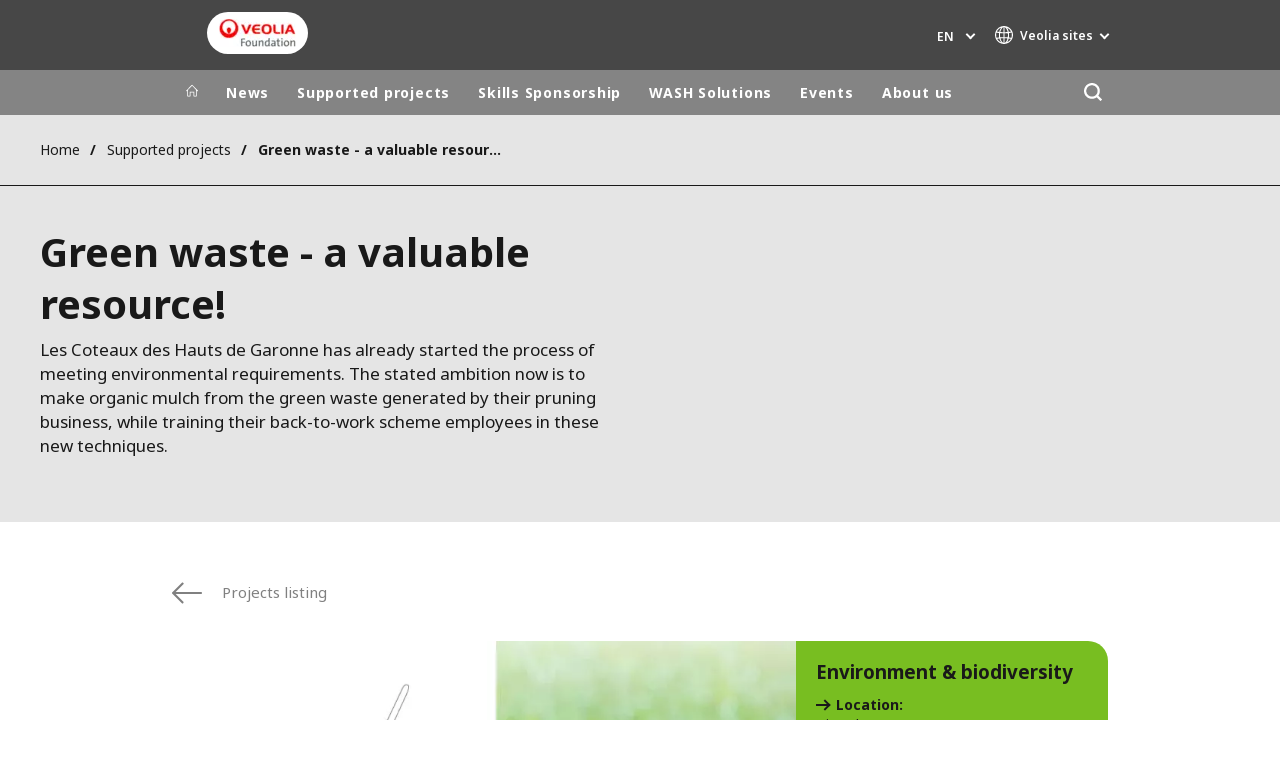

--- FILE ---
content_type: text/html; charset=UTF-8
request_url: https://www.fondation.veolia.com/en/green-waste-valuable-resource
body_size: 11593
content:
<!DOCTYPE html>
<html lang="en" dir="ltr" prefix="content: http://purl.org/rss/1.0/modules/content/  dc: http://purl.org/dc/terms/  foaf: http://xmlns.com/foaf/0.1/  og: http://ogp.me/ns#  rdfs: http://www.w3.org/2000/01/rdf-schema#  schema: http://schema.org/  sioc: http://rdfs.org/sioc/ns#  sioct: http://rdfs.org/sioc/types#  skos: http://www.w3.org/2004/02/skos/core#  xsd: http://www.w3.org/2001/XMLSchema# ">
  <head>
    <meta charset="utf-8" />
<noscript><style>form.antibot * :not(.antibot-message) { display: none !important; }</style>
</noscript><link rel="canonical" href="https://www.fondation.veolia.com/en/green-waste-valuable-resource" />
<link rel="shortlink" href="https://www.fondation.veolia.com/en/node/8876" />
<link rel="image_src" href="/sites/g/files/dvc3696/files/image/2018/10/Les-Coteaux-des-Hauts-de-Garonne_0.jpg" />
<meta property="og:site_name" content="Fondation Veolia" />
<meta property="og:type" content="website" />
<meta property="og:url" content="https://www.fondation.veolia.com/en/green-waste-valuable-resource" />
<meta property="og:title" content="Green waste - a valuable resource!" />
<meta property="og:image" content="https://www.fondation.veolia.com/sites/g/files/dvc3696/files/image/2018/10/Les-Coteaux-des-Hauts-de-Garonne_0.jpg" />
<meta name="twitter:card" content="summary" />
<meta name="twitter:description" content="A back-to-work social enterprise makes good use of green waste." />
<meta name="twitter:title" content="Green waste - a valuable resource!" />
<meta name="twitter:image" content="https://www.fondation.veolia.com/sites/g/files/dvc3696/files/image/2018/10/Les-Coteaux-des-Hauts-de-Garonne_0.jpg" />
<meta name="MobileOptimized" content="width" />
<meta name="HandheldFriendly" content="true" />
<meta name="viewport" content="width=device-width, initial-scale=1.0" />
<script type="text/javascript">(function(){function i(e){if(!window.frames[e]){if(document.body&&document.body.firstChild){var t=document.body;var n=document.createElement("iframe");n.style.display="none";n.name=e;n.title=e;t.insertBefore(n,t.firstChild)}else{setTimeout(function(){i(e)},5)}}}function e(n,o,r,f,s){function e(e,t,n,i){if(typeof n!=="function"){return}if(!window[o]){window[o]=[]}var a=false;if(s){a=s(e,i,n)}if(!a){window[o].push({command:e,version:t,callback:n,parameter:i})}}e.stub=true;e.stubVersion=2;function t(i){if(!window[n]||window[n].stub!==true){return}if(!i.data){return}var a=typeof i.data==="string";var e;try{e=a?JSON.parse(i.data):i.data}catch(t){return}if(e[r]){var o=e[r];window[n](o.command,o.version,function(e,t){var n={};n[f]={returnValue:e,success:t,callId:o.callId};if(i.source){i.source.postMessage(a?JSON.stringify(n):n,"*")}},o.parameter)}}if(typeof window[n]!=="function"){window[n]=e;if(window.addEventListener){window.addEventListener("message",t,false)}else{window.attachEvent("onmessage",t)}}}e("__tcfapi","__tcfapiBuffer","__tcfapiCall","__tcfapiReturn");i("__tcfapiLocator")})();</script><script type="text/javascript">(function(){(function(e,i,o){var n=document.createElement("link");n.rel="preconnect";n.as="script";var t=document.createElement("link");t.rel="dns-prefetch";t.as="script";var r=document.createElement("script");r.id="spcloader";r.type="text/javascript";r["async"]=true;r.charset="utf-8";window.didomiConfig=window.didomiConfig||{};window.didomiConfig.sdkPath=window.didomiConfig.sdkPath||o||"https://sdk.privacy-center.org/";const d=window.didomiConfig.sdkPath;var a=d+e+"/loader.js?target_type=notice&target="+i;if(window.didomiConfig&&window.didomiConfig.user){var c=window.didomiConfig.user;var s=c.country;var f=c.region;if(s){a=a+"&country="+s;if(f){a=a+"&region="+f}}}n.href=d;t.href=d;r.src=a;var m=document.getElementsByTagName("script")[0];m.parentNode.insertBefore(n,m);m.parentNode.insertBefore(t,m);m.parentNode.insertBefore(r,m)})("bde57b83-6753-44cf-b2df-b2b9d12c32f3","tNtBheDj")})();</script>
<script type="text/javascript">window.didomiConfig = {cookies: { didomiTokenCookieName: 'didomi_token_3696', iabCookieName: 'euconsent-v2_3696'}};</script>

<meta http-equiv="x-dns-prefetch-control" content="on" />
<script type="application/ld+json">{
    "@context": "https://schema.org",
    "@graph": [
        {
            "datePublished": "2018-10-17T15:56:20+0100",
            "dateModified": "2018-10-17T15:58:03+0100"
        }
    ]
}</script>
<link rel="alternate" type="application/rss+xml" title="Subscribe to Press releases" href="https://www.fondation.veolia.com/en/rss-press-releases" />
<link rel="alternate" type="application/rss+xml" title="Subscribe to Publications" href="https://www.fondation.veolia.com/en/rss-publications" />
<link rel="alternate" type="application/rss+xml" title="Subscribe to Site updates" href="https://www.fondation.veolia.com/en/rss-site-updates" />
<link rel="stylesheet" href="https://fonts.googleapis.com/css2?family=Noto+Sans:ital,wght@0,100..900;1,100..900&amp;display=swap" />
<link rel="alternate" hreflang="en" href="https://www.fondation.veolia.com/en/green-waste-valuable-resource" />
<link rel="alternate" hreflang="fr" href="https://www.fondation.veolia.com/fr/le-dechet-vert-une-ressource" />
<link rel="dns-prefetch" href="https://sdk.privacy-center.org" />
<link rel="dns-prefetch" href="https://www.googletagmanager.com" />
<link rel="dns-prefetch" href="https://fonts.googleapis.com" />
<link rel="dns-prefetch" href="https://fonts.gstatic.com" />
<link rel="preconnect" href="https://fonts.googleapis.com" />
<link rel="preconnect" href="https://fonts.gstatic.com" />
<link rel="alternate" hreflang="x-default" href="https://www.fondation.veolia.com/en" />
<link rel="shortcut icon" href="/favicon.ico" type="image/vnd.microsoft.icon" />
<script>window.veo_theme_path = "/themes/custom/veo_site/build";</script>

    <title>Green waste - a valuable resource! | Fondation Veolia </title>
    <link rel="stylesheet" media="all" href="/sites/g/files/dvc3696/files/css/css_kA8n02Unpn0i-T8E1HNj7Z5k_t94RyUOrOw6Uplkx5M.css?delta=0&amp;language=en&amp;theme=veo_foundation&amp;include=eJxljuEOwiAMhF8IIfGFSLEnNMIglE19ezenWYy_Lvdd71I8Rpbp5rjPjbLFbk2jTrFTS_pNDmLnqc0hiyaw0XoRyr6AhfxWVfeP7EgoMPrUgeICKcyC6lUGHEMlTn45HyiBGP0HSaGIE6nwu5rX5ZZpXGsvnoVrEbeLX9aTau4IW-Y-atdXco0vOttckg" />
<link rel="stylesheet" media="all" href="/sites/g/files/dvc3696/files/css/css_Qd_h3N5TyfRpTyZvqxf4nMsSxK1rdluZZ86Vxe4Z0lo.css?delta=1&amp;language=en&amp;theme=veo_foundation&amp;include=eJxljuEOwiAMhF8IIfGFSLEnNMIglE19ezenWYy_Lvdd71I8Rpbp5rjPjbLFbk2jTrFTS_pNDmLnqc0hiyaw0XoRyr6AhfxWVfeP7EgoMPrUgeICKcyC6lUGHEMlTn45HyiBGP0HSaGIE6nwu5rX5ZZpXGsvnoVrEbeLX9aTau4IW-Y-atdXco0vOttckg" />
<link rel="stylesheet" media="all" href="/themes/custom/veo_site/build/assets/styles/design_v2.css?t9mbln" />
<link rel="stylesheet" media="all" href="/themes/custom/veo_site/build/assets/styles/v2.css?t9mbln" />
<link rel="stylesheet" media="all" href="/sites/g/files/dvc3696/files/css/css_yR2PIQkC_lH3IERp3bzMLr3-VtYHQdjZbKzGrOavpPY.css?delta=4&amp;language=en&amp;theme=veo_foundation&amp;include=eJxljuEOwiAMhF8IIfGFSLEnNMIglE19ezenWYy_Lvdd71I8Rpbp5rjPjbLFbk2jTrFTS_pNDmLnqc0hiyaw0XoRyr6AhfxWVfeP7EgoMPrUgeICKcyC6lUGHEMlTn45HyiBGP0HSaGIE6nwu5rX5ZZpXGsvnoVrEbeLX9aTau4IW-Y-atdXco0vOttckg" />

    <script type="application/json" data-drupal-selector="drupal-settings-json">{"path":{"baseUrl":"\/","pathPrefix":"en\/","currentPath":"node\/8876","currentPathIsAdmin":false,"isFront":false,"currentLanguage":"en"},"pluralDelimiter":"\u0003","suppressDeprecationErrors":true,"gtag":{"tagId":"","consentMode":false,"otherIds":[],"events":[],"additionalConfigInfo":[]},"ajaxPageState":{"libraries":"[base64]","theme":"veo_foundation","theme_token":null},"ajaxTrustedUrl":{"\/en\/search":true},"gtm":{"tagId":null,"settings":{"data_layer":"dataLayer","include_environment":false},"tagIds":["GTM-N3KBJQQ"]},"veolia_platform_didomi":{"menu_title":"Manage my cookies","menu_position":"0","videoPlaceholderImg":"","videoConsentTextYouTube":"By playing this video, you load content from YouTube, a service of Google LLC. For information on how Google may use your data see the \u003Ca target=\u0022_google\u0022 href=\u0022https:\/\/privacy.google.com\/businesses\/compliance#gdpr\u0022\u003EGoogle privacy policy\u003C\/a\u003E.","videoConsentTextVimeo":"By playing this video, you load content from Vimeo. For information on how Vimeo may use your data see the \u003Ca target=\u0022_vimeo\u0022 href=\u0022https:\/\/vimeo.com\/privacy\u0022\u003EVimeo privacy policy\u003C\/a\u003E.","videoConsentTextQq":"By playing this video, you load content from Tencent Video, a service of Shenzhen Tencent Computer Systems Co. LTD. For information on how Tencent Video may use your data see the \u003Ca target=\u0027_Tencent\u0027 href=\u0027https:\/\/privacy.qq.com\/document\/priview\/3fab9c7fc1424ebda42c3ce488322c8a\u0027\u003ETencent Video privacy policy guidelines\u003C\/a\u003E.","videoConsentTextBilibili":"By playing this video, you load content from Bilibili Video, a service of Shanghai Kuanyu Digital Technology Co., Ltd and its affiliated companies. For information on how Bilibili may use your data see the \u003Ca target=\u0027_Bilibili\u0027 href=\u0027https:\/\/www.bilibili.com\/blackboard\/privacy-pc.html?spm_id_from=888.45317.b_4d446a73314c714c31774f.1\u0027\u003EBilibili privacy policy guidelines\u003C\/a\u003E.","consentButtonLabel":"I\u0027M OK WITH THIS!","videoConsentCtaBgClr":"turquoise"},"webform":{"dialog":{"options":{"narrow":{"title":"Narrow","width":600},"normal":{"title":"Normal","width":800},"wide":{"title":"Wide","width":1000}},"entity_type":"node","entity_id":"8876"}},"data":{"extlink":{"extTarget":true,"extTargetAppendNewWindowDisplay":false,"extTargetAppendNewWindowLabel":"(opens in a new window)","extTargetNoOverride":true,"extNofollow":false,"extTitleNoOverride":true,"extNoreferrer":true,"extFollowNoOverride":false,"extClass":"0","extLabel":"(link is external)","extImgClass":false,"extSubdomains":false,"extExclude":"","extInclude":"","extCssExclude":"","extCssInclude":"","extCssExplicit":"","extAlert":false,"extAlertText":"This link will take you to an external web site. We are not responsible for their content.","extHideIcons":false,"mailtoClass":"0","telClass":"0","mailtoLabel":"(link sends email)","telLabel":"","extUseFontAwesome":false,"extIconPlacement":"append","extPreventOrphan":false,"extFaLinkClasses":"fa fa-external-link","extFaMailtoClasses":"fa fa-envelope-o","extAdditionalLinkClasses":"","extAdditionalMailtoClasses":"","extAdditionalTelClasses":"","extFaTelClasses":"fa fa-phone","allowedDomains":[],"extExcludeNoreferrer":""}},"ajax":[],"user":{"uid":0,"permissionsHash":"ac8235bd34d0af6bac506a5664befc8ae29fccf07691253376431a0defaf043a"}}</script>
<script src="/sites/g/files/dvc3696/files/js/js_VtfT1jRnCqk45yvZ1hqs6l3X3HvC4TgOOqktShBxN8s.js?scope=header&amp;delta=0&amp;language=en&amp;theme=veo_foundation&amp;include=[base64]"></script>
<script src="/modules/contrib/google_tag/js/gtag.js?t9mbln"></script>
<script src="/modules/contrib/google_tag/js/gtm.js?t9mbln"></script>
<script src="/themes/custom/veo_site/build/assets/scripts/utils/globalFunctions.js?v=10.5.6" defer></script>
<script src="/themes/custom/veo_site/build/assets/scripts/utils/invisibleSelects.js?v=10.5.6" defer></script>
<script src="/themes/custom/veo_site/build/assets/scripts/utils/iframeBox.js?v=10.5.6" defer></script>
<script src="/themes/custom/veo_site/build/assets/scripts/utils/locationsDisplayMode.js?v=10.5.6" defer></script>
<script src="/profiles/custom/veolia_platform/modules/veolia_platform_didomi/js/didomi_video.js?v=10.5.6" defer></script>

  </head>
  <body>
    <noscript><iframe src="https://www.googletagmanager.com/ns.html?id=GTM-N3KBJQQ"
                  height="0" width="0" style="display:none;visibility:hidden"></iframe></noscript>

      <div class="dialog-off-canvas-main-canvas" data-off-canvas-main-canvas>
    

<div  class="page-wrapper page-wrapper--fd">
  <div class="page-wrapper__content">
          <header class="header header--sticky-logo-replace ">
                  <div class="header__top">
                          <div class="header__branding">
                
<div class="region-branding">
  <div class="region-branding__inner">
    


<div  id="block-vfd-sitebranding" data-block-plugin-id="system_branding_block" class="branding" >
      <div class="branding__logo-wrap">
      <svg class="left-part">
        <use xlink:href="/themes/custom/veo_site/build/assets/sprite-svg/sprite.svg?v=t9mbln#left-veolia"></use>
      </svg>
      <div class="branding__logo">
        <a href="/en" title="Fondation Veolia " rel="home">
          <picture class="branding__logo-img branding__logo-img--mobile">
                          <img src="/sites/g/files/dvc3696/files/styles/logo_mobile_base/public/Capsule%20Foundation%20Veolia%20-%20RVB_8.png.webp?itok=73SxQ6X4" srcset="/sites/g/files/dvc3696/files/styles/logo_mobile_retina/public/Capsule%20Foundation%20Veolia%20-%20RVB_8.png.webp?itok=DI-Mewkv 2x" alt="Fondation Veolia " />
                      </picture>
          <picture class="branding__logo-img branding__logo-img--sticky">
            <img src="/themes/custom/veo_site/build/assets/images/temp/logo-sticky.png" alt="Fondation Veolia " />
          </picture>
        </a>
      </div>
      <svg class="right-part">
        <use xlink:href="/themes/custom/veo_site/build/assets/sprite-svg/sprite.svg?v=t9mbln#right-veolia"></use>
      </svg>
    </div>
    </div>


  </div>
</div>
              </div>
                                      <div class="header__navigation">
                


<div  class="top-header">
  <div class="top-header__navigation">
    <div  id="block-vfd-veoliasitecorelanguageblock" data-block-plugin-id="veolia_site_core_language_block" class="language-selector-block">
  
    
      

  <div class="language-selector"><button type="button" class="language-selector__button">
          en
        </button><ul  class="language-selector__list language-switcher-language-url"><li  class="en" data-active="true" ><span  class="language-link">en</span></li><li  data-drupal-language="fr" data-drupal-link-system-path="node/8876" class="fr"  ><a href="/fr/le-dechet-vert-une-ressource" class="language-link" hreflang="fr" data-drupal-link-system-path="node/8876">fr</a></li></ul>
  </div>
  </div>





<div  data-block-plugin-id="veolia_site_region_switcher_block" class="container container--region-switcher-map container--width--wide region-switcher-wrapper">
  <div class="region-switcher-wrapper__button">
      <button class="region-switcher-button">
  <svg class="region-switcher-button__icon">
    <use xlink:href="/themes/custom/veo_site/build/assets/sprite-svg/sprite.svg?v=t9mbln#world-v2"></use>
  </svg>
  <span class="region-switcher-button__text region-switcher-button__text--desktop ">Veolia sites </span>
  <span class="region-switcher-button__text region-switcher-button__text--mobile ">Veolia sites </span>
</button>

  </div>
  <div class="region-switcher-wrapper__map">
    <button class="region-switcher-wrappe__close"></button>
      




<div class="region-switcher region-switcher--without-map">
  <div  data-block-plugin-id="veolia_site_region_switcher_block" class="container container--region-switcher-map container--width--wide">
    <div class="container__inner">
      <div class="region-switcher-list">
                  <div class="region-switcher-list__group">
            <div class="region-switcher-list__group-title">Veolia Group</div>
                          <div class="region-switcher-list__group-items">
                        <ul class="region-switcher-list__level">
            <li>
                  <a href="https://www.veolia.com/en" target="_blank" title="Veolia.com">Veolia.com</a>
        
              </li>
          <li>
                  <a href="https://www.campus.veolia.fr/" target="_blank" title="Campus">Campus</a>
        
              </li>
          <li>
                  <a href="https://www.fondation.veolia.com/en" title="Foundation">Foundation</a>
        
              </li>
          <li>
                  <a href="https://www.institut.veolia.org/en" target="_blank" title="Institute">Institute</a>
        
              </li>
      </ul>

              </div>
                      </div>
                  <div class="region-switcher-list__group">
            <div class="region-switcher-list__group-title">In the world</div>
                          <div class="region-switcher-list__group-items">
                        <ul class="region-switcher-list__level" data-order-language="en">
            <li data-has-children="true" data-name="Africa - Middle East">
                  <span tabindex="0">Africa - Middle East</span>
        
                          <ul class="region-switcher-list__level--2" data-order-language="en">
            <li data-name="Africa">
                  <a href="https://www.africa.veolia.com/en" target="_blank" title="Africa">Africa</a>
        
              </li>
          <li data-name="Middle East">
                  <a href="https://www.near-middle-east.veolia.com/" target="_blank" title="Middle East">Middle East</a>
        
              </li>
          <li data-name="Morocco">
                  <a href="https://www.veolia.ma/" target="_blank" title="Morocco">Morocco</a>
        
              </li>
      </ul>

              </li>
          <li data-has-children="true" data-name="Asia">
                  <span tabindex="0">Asia</span>
        
                          <ul class="region-switcher-list__level--2" data-order-language="en">
            <li data-has-children="true" data-name="Greater China">
                  <span tabindex="0">Greater China</span>
        
                          <ul class="region-switcher-list__level--3" data-order-language="en">
            <li data-name="Hong Kong SAR  Macau SAR">
                  <a href="https://www.veolia.com.hk/en" target="_blank" title="Hong Kong SAR &amp; Macau SAR">Hong Kong SAR &amp; Macau SAR</a>
        
              </li>
          <li data-name="Mainland China">
                  <a href="https://www.veolia.cn/en" target="_blank" title="Mainland China">Mainland China</a>
        
              </li>
          <li data-name="Taiwan">
                  <a href="https://www.veolia.tw/en" target="_blank" title="Taiwan">Taiwan</a>
        
              </li>
      </ul>

              </li>
          <li data-name="India">
                  <a href="https://www.veolia.in/" target="_blank" title="India">India</a>
        
              </li>
          <li data-name="Japan">
                  <a href="https://www.veolia.jp/" target="_blank" title="Japan">Japan</a>
        
              </li>
          <li data-name="Southeast Asia">
                  <a href="https://www.veolia.com.sg/" target="_blank" title="Southeast Asia">Southeast Asia</a>
        
              </li>
          <li data-name="South Korea">
                  <a href="https://www.veolia.co.kr/" target="_blank" title="South Korea">South Korea</a>
        
              </li>
      </ul>

              </li>
          <li data-name="Australia and New Zealand">
                  <a href="https://www.veolia.com/anz/" target="_blank" title="Australia and New Zealand">Australia and New Zealand</a>
        
              </li>
          <li data-has-children="true" data-name="Europe">
                  <span tabindex="0">Europe</span>
        
                          <ul class="region-switcher-list__level--2" data-order-language="en">
            <li data-name="Belgium">
                  <a href="https://www.veolia.be/" target="_blank" title="Belgium">Belgium</a>
        
              </li>
          <li data-name="Bulgaria">
                  <a href="https://www.veolia.bg/" target="_blank" title="Bulgaria">Bulgaria</a>
        
              </li>
          <li data-name="Czech Republic">
                  <a href="https://www.veolia.cz/" target="_blank" title="Czech Republic">Czech Republic</a>
        
              </li>
          <li data-name="Finland">
                  <a href="https://www.veolia.fi" target="_blank" title="Finland">Finland</a>
        
              </li>
          <li data-name="France">
                  <a href="https://www.veolia.fr/" target="_blank" title="France">France</a>
        
              </li>
          <li data-name="Germany">
                  <a href="https://www.veolia.de/" target="_blank" title="Germany">Germany</a>
        
              </li>
          <li data-name="Hungary">
                  <a href="https://www.veolia.hu/" target="_blank" title="Hungary">Hungary</a>
        
              </li>
          <li data-name="Ireland">
                  <a href="https://www.veolia.ie/" target="_blank" title="Ireland">Ireland</a>
        
              </li>
          <li data-name="Netherlands">
                  <a href="https://www.veolia.nl/" target="_blank" title="Netherlands">Netherlands</a>
        
              </li>
          <li data-name="Poland">
                  <a href="https://www.veolia.pl/" target="_blank" title="Poland">Poland</a>
        
              </li>
          <li data-name="Portugal">
                  <a href="https://www.veolia.pt/" target="_blank" title="Portugal">Portugal</a>
        
              </li>
          <li data-name="Romania">
                  <a href="https://www.veolia.ro/" target="_blank" title="Romania">Romania</a>
        
              </li>
          <li data-name="Slovakia">
                  <a href="https://www.veolia.sk/" target="_blank" title="Slovakia">Slovakia</a>
        
              </li>
          <li data-name="Spain">
                  <a href="https://www.veolia.es/" target="_blank" title="Spain">Spain</a>
        
              </li>
          <li data-name="Ukraine">
                  <a href="https://www.veolia.ua/" target="_blank" title="Ukraine">Ukraine</a>
        
              </li>
          <li data-name="United Kingdom">
                  <a href="https://www.veolia.co.uk/" target="_blank" title="United Kingdom">United Kingdom</a>
        
              </li>
      </ul>

              </li>
          <li data-has-children="true" data-name="Latin America">
                  <span tabindex="0">Latin America</span>
        
                          <ul class="region-switcher-list__level--2" data-order-language="en">
            <li data-name="Argentina">
                  <a href="https://www.latinoamerica.veolia.com/es" target="_blank" title="Argentina">Argentina</a>
        
              </li>
          <li data-name="Brazil">
                  <a href="https://www.latinoamerica.veolia.com/pt" target="_blank" title="Brazil">Brazil</a>
        
              </li>
          <li data-name="Chile">
                  <a href="https://www.latinoamerica.veolia.com/es" target="_blank" title="Chile">Chile</a>
        
              </li>
          <li data-name="Colombia">
                  <a href="https://www.latinoamerica.veolia.com/es" target="_blank" title="Colombia">Colombia</a>
        
              </li>
          <li data-name="Ecuador">
                  <a href="https://www.latinoamerica.veolia.com/es" target="_blank" title="Ecuador">Ecuador</a>
        
              </li>
          <li data-name="Mexico">
                  <a href="https://www.latinoamerica.veolia.com/es" target="_blank" title="Mexico">Mexico</a>
        
              </li>
          <li data-name="Peru">
                  <a href="https://www.latinoamerica.veolia.com/es" target="_blank" title="Peru">Peru</a>
        
              </li>
      </ul>

              </li>
          <li data-has-children="true" data-name="North America">
                  <span tabindex="0">North America</span>
        
                          <ul class="region-switcher-list__level--2" data-order-language="en">
            <li data-name="Canada">
                  <a href="https://www.veolia.ca" target="_blank" title="Canada">Canada</a>
        
              </li>
          <li data-name="United States">
                  <a href="https://www.veolianorthamerica.com/en" target="_blank" title="United States">United States</a>
        
              </li>
      </ul>

              </li>
      </ul>

              </div>
                      </div>
                  <div class="region-switcher-list__group">
            <div class="region-switcher-list__group-title">Specialty Brands</div>
                          <div class="region-switcher-list__group-items">
                        <ul class="region-switcher-list__level">
            <li>
                  <a href="https://airquality.veolia.com" target="_blank" title="Air Quality">Air Quality</a>
        
              </li>
          <li>
                  <a href="https://www.engineering-consulting.veolia.com/en" target="_blank" title="Engineering &amp; Consulting">Engineering &amp; Consulting</a>
        
              </li>
          <li>
                  <a href="https://www.hazardouswasteeurope.veolia.com/en" target="_blank" title="Hazardous Waste Europe">Hazardous Waste Europe</a>
        
              </li>
          <li>
                  <a href="https://www.industries.veolia.com/en" target="_blank" title="Industries Global Solutions">Industries Global Solutions</a>
        
              </li>
          <li>
                  <a href="http://www.nuclearsolutions.veolia.com/en" target="_blank" title="Nuclear Solutions">Nuclear Solutions</a>
        
              </li>
          <li>
                  <a href="https://ofis.veolia.com/en" target="_blank" title="OFIS">OFIS</a>
        
              </li>
          <li>
                  <a href="https://www.sede.veolia.be/fr" target="_blank" title="SEDE BENELUX">SEDE BENELUX</a>
        
              </li>
          <li>
                  <a href="https://www.agriculture.veolia.fr/fr" target="_blank" title="Veolia Agriculture">Veolia Agriculture</a>
        
              </li>
          <li>
                  <a href="https://www.veoliawatertechnologies.com/" target="_blank" title="Water Technologies">Water Technologies</a>
        
              </li>
      </ul>

              </div>
                      </div>
              </div>
    </div>
  </div>

  </div>

  </div>
</div>
  </div>
  <div class="top-header__hamburger">
    <div class="top-header__hamburger-box">
      <div class="top-header__hamburger-line"></div>
    </div>
  </div>
</div>


              </div>
                      </div>
        
                  <div class="header__menu">
            


<nav  class="main-menu-wrap">
  <div class="main-menu-wrap__content">
    <div class="main-menu-wrap__menu">
      
<div id="block-vfd-mainnavigation" data-block-plugin-id="system_menu_block:main">
  
  
  


<div class="main-menu ">
    
  
            <ul data-region="header" block="vfd_mainnavigation">
                  <li>
            <a class="main-menu__home-link" href="https://www.fondation.veolia.com/en" title="Home">
              <svg class="main-menu__icon">
                <use xlink:href="/themes/custom/veo_site/build/assets/sprite-svg/sprite.svg?v=t9mbln#icon-home"></use>
              </svg>
                              <img class="main-menu__icon main-menu__icon--sticky" src="/themes/custom/veo_site/build/assets/images/temp/logo-sticky.png" />
                          </a>
          </li>
                                          <li  data-menu-children=true>
        <a href="/en/news" title="News" data-drupal-link-system-path="node/441">News</a>
                    
        
            <ul class="sub-menu sub-menu--lvl--2">
        <li class="sub-menu__title">News</li>
                                  <li  >
        <a href="/en/news" title="News" data-drupal-link-system-path="node/441">News</a>
              </li>
                              <li  >
        <a href="/en/newsroom/our-publications" title="Publications" data-drupal-link-system-path="node/451">Publications</a>
              </li>
                              <li  >
        <a href="/en/news/resources" title="Resources" data-drupal-link-system-path="node/121">Resources</a>
              </li>
            </ul>
  

              </li>
                              <li  data-menu-children=true>
        <a href="/en/supported-projects" title="Supported projects" data-drupal-link-system-path="node/461">Supported projects</a>
                    
        
            <ul class="sub-menu sub-menu--lvl--2">
        <li class="sub-menu__title">Supported projects</li>
                                  <li  data-menu-children=true>
        <a href="/en/supported-projects" title="Fields of action" data-drupal-link-system-path="node/461">Fields of action</a>
                    
        
            <ul class="sub-menu sub-menu--lvl--3">
        <li class="sub-menu__title">Fields of action</li>
                                  <li  >
        <a href="/en/projets-soutenus/humanitarian-emergencies-and-development-aid" title="Emergencies &amp; development aid" data-drupal-link-system-path="node/51">Emergencies &amp; development aid</a>
              </li>
                              <li  >
        <a href="/en/supported-projects/fields-action/social-inclusion-through-work-social-links" title="Social inclusion &amp; Social links" data-drupal-link-system-path="node/61">Social inclusion &amp; Social links</a>
              </li>
                              <li  >
        <a href="/en/supported-projects/fields-action/environmental-conservation-biodiversity" title="Environment &amp; Biodiversity" data-drupal-link-system-path="node/71">Environment &amp; Biodiversity</a>
              </li>
            </ul>
  

              </li>
                              <li  >
        <a href="/en/supported-projects" title="Projects Map" data-drupal-link-system-path="node/461">Projects Map</a>
              </li>
                              <li  >
        <a href="/en/supported-projects/submit-project" title="Submit a project" data-drupal-link-system-path="node/10051">Submit a project</a>
              </li>
            </ul>
  

              </li>
                              <li  data-menu-children=true>
        <a href="/en/veoliaforce-skills-sponsorship" title="Skills Sponsorship" data-drupal-link-system-path="node/1931">Skills Sponsorship</a>
                    
        
            <ul class="sub-menu sub-menu--lvl--2">
        <li class="sub-menu__title">Skills Sponsorship</li>
                                  <li  >
        <a href="/en/veoliaforce-skills-sponsorship" title="Veoliaforce Skills Sponsorship" data-drupal-link-system-path="node/1931">Veoliaforce Skills Sponsorship</a>
              </li>
                              <li  >
        <a href="/en/veoliaforce-volunteers" title="Veoliaforce Volunteers" data-drupal-link-system-path="node/9081">Veoliaforce Volunteers</a>
              </li>
                              <li  >
        <a href="/en/skills-sponsorship/our-veoliaforce-missions" title="Veoliaforce Missions" data-drupal-link-system-path="node/9921">Veoliaforce Missions</a>
              </li>
            </ul>
  

              </li>
                              <li  data-menu-children=true>
        <a href="/en/veoliaforce-solutions" title="WASH Solutions" data-drupal-link-system-path="node/10221">WASH Solutions</a>
                    
        
            <ul class="sub-menu sub-menu--lvl--2">
        <li class="sub-menu__title">WASH Solutions</li>
                                  <li  data-menu-children=true>
        <a href="/en/wash-solutions/aquaforces" title="Aquaforces" data-drupal-link-system-path="node/421">Aquaforces</a>
                    
        
            <ul class="sub-menu sub-menu--lvl--3">
        <li class="sub-menu__title">Aquaforces</li>
                                  <li  >
        <a href="/en/aquaforce-2000" title="Aquaforce 2,000" data-drupal-link-system-path="node/416">Aquaforce 2,000</a>
              </li>
                              <li  >
        <a href="/en/wash-solutions/aquaforces/aquaforce-5000" title="Aquaforce 5,000" data-drupal-link-system-path="node/426">Aquaforce 5,000</a>
              </li>
                              <li  >
        <a href="/en/wash-solutions/aquaforces/aquaforce-15000" title="Aquaforce 15,000" data-drupal-link-system-path="node/431">Aquaforce 15,000</a>
              </li>
                              <li  >
        <a href="/en/wash-solutions/aquaforces/aquaforce-ro" title="Aquaforce RO" data-drupal-link-system-path="node/10431">Aquaforce RO</a>
              </li>
            </ul>
  

              </li>
                              <li  >
        <a href="/en/le-saniforce" title="Saniforce" data-drupal-link-system-path="node/10096">Saniforce</a>
              </li>
            </ul>
  

              </li>
                              <li  data-menu-children=true>
        <a href="/en/foundations-events" title="Events" data-drupal-link-system-path="node/286">Events</a>
                    
        
            <ul class="sub-menu sub-menu--lvl--2">
        <li class="sub-menu__title">Events</li>
                                  <li  data-menu-children=true>
        <a href="/en/events/veolia-foundation-student-solidarity-prize" title="The Student Solidarity Award" data-drupal-link-system-path="node/26">The Student Solidarity Award</a>
                    
        
            <ul class="sub-menu sub-menu--lvl--3">
        <li class="sub-menu__title">The Student Solidarity Award</li>
                                  <li  >
        <a href="/en/events/veolia-foundation-student-solidarity-prize" title="Discover the Award" data-drupal-link-system-path="node/26">Discover the Award</a>
              </li>
                              <li  >
        <a href="/en/news/2024-student-solidarity-prize-discover-3-winners" title="The 2024 winners" data-drupal-link-system-path="node/10306">The 2024 winners</a>
              </li>
                              <li  >
        <a href="/en/events/student-solidarity-award/different-editions-veolia-foundation-student-solidarity-prize" title="Previous awarded associations" data-drupal-link-system-path="node/86">Previous awarded associations</a>
              </li>
            </ul>
  

              </li>
                              <li  >
        <a href="/en/events/veolia-foundation-environmental-book-award" title="The Environmental Book Award" data-drupal-link-system-path="node/36">The Environmental Book Award</a>
              </li>
                              <li  data-menu-children=true>
        <a href="/en/events/humanitarian-wash-workshops" title="Humanitarian WASH Workshops" data-drupal-link-system-path="node/9756">Humanitarian WASH Workshops</a>
                    
        
            <ul class="sub-menu sub-menu--lvl--3">
        <li class="sub-menu__title">Humanitarian WASH Workshops</li>
                                  <li  >
        <a href="/en/events/humanitarian-wash-workshops/humanitarian-wash-workshops-2020" title="WASH Workshops 2020" data-drupal-link-system-path="node/9306">WASH Workshops 2020</a>
              </li>
                              <li  >
        <a href="/en/events/humanitarian-wash-workshops/humanitarian-wash-workshops-2023" title="WASH Workshops 2023" data-drupal-link-system-path="node/9761">WASH Workshops 2023</a>
              </li>
                              <li  >
        <a href="/en/events/humanitarian-wash-workshops/humanitarian-wash-workshops-2025" title="WASH Workshops 2025" data-drupal-link-system-path="node/10516">WASH Workshops 2025</a>
              </li>
            </ul>
  

              </li>
            </ul>
  

              </li>
                              <li  data-menu-children=true>
        <a href="/en/our-commitment-serving-outreach-and-human-development" title="About us" data-drupal-link-system-path="node/31">About us</a>
                    
        
            <ul class="sub-menu sub-menu--lvl--2">
        <li class="sub-menu__title">About us</li>
                                  <li  >
        <a href="/en/our-commitment-serving-outreach-and-human-development" title="Our commitment" data-drupal-link-system-path="node/31">Our commitment</a>
              </li>
                              <li  >
        <a href="/en/about-us/the-foundations-governing-bodies" title="Governance" data-drupal-link-system-path="node/9096">Governance</a>
              </li>
                              <li  >
        <a href="/en/about-us/volunteering-sponsorship" title="Volunteering &amp; Sponsorship" data-drupal-link-system-path="node/6">Volunteering &amp; Sponsorship</a>
              </li>
            </ul>
  

              </li>
              <div class="main-menu__long-section">
        <div class="main-menu__collapse-button"></div>
        <div class="main-menu__long-section-items"></div>
      </div>
        </ul>
  

</div>


</div>





<div  class="views-exposed-form top-search top-search--variant--default" data-drupal-selector="views-exposed-form-search-page-1" id="block-vfd-search-page-1-exposedform" data-block-plugin-id="views_exposed_filter_block:search-page_1">
  <button class="top-search-button" aria-label="Search">
  <svg class="top-search-button__icon">
    <use xlink:href="/themes/custom/veo_site/build/assets/sprite-svg/sprite.svg?v=t9mbln#search"></use>
  </svg>
</button>
  <div class="top-search-popup">
    <form  block="vfd_search_page_1_exposedform" action="/en/search" method="get" id="views-exposed-form-search-page-1" accept-charset="UTF-8">
  



<div  class="js-form-item form-item js-form-type-textfield form-item-textfield form-item-keywords js-form-item-keywords form-no-label">
  
  <div class="ui-front">

    
    
    

  <input  placeholder="Search here" data-drupal-selector="edit-keywords" type="text" id="edit-keywords" name="keywords" value="" size="30" maxlength="128" class="form-text" />



    
    
    
    
  </div>

  
</div>
<div data-drupal-selector="edit-actions" class="form-actions js-form-wrapper form-wrapper" id="edit-actions">
        


  <div class="webform-submit-wrapper">
    <input  data-drupal-selector="edit-submit-search" type="submit" id="edit-submit-search" value="ok" class="button js-form-submit form-submit button--fill--default" />
  </div>


</div>


</form>

  </div>
</div>

    </div>
  </div>
  <div class="main-menu-wrap__background"></div>
</nav>

          </div>
        
                  <div class="header__mobile-menu">
            <div class="header__mobile-menu-main"></div>
            <div class="header__mobile-menu-additional"></div>
          </div>
              </header>
    
    <div class="content content--inner-page full-height">
      <div class="content__inner">
                              <div  class="breadcrumb--theme--veo- container container--width--standard region-breadcrumb">
  <div class="container__inner">
    <div class="fbc fbc--row fbc--align--center fbc--justify--between fbc--justify--start--m fbc--nowrap">


<div id="block-vfd-breadcrumbs" data-block-plugin-id="system_breadcrumb_block">
  
  
  
      
    <div  class="container v2 container--breadcrumbs container--space-inner--v-s container--width--standard" >
    <div class="container__inner">
      <div class="breadcrumbs breadcrumbs__vfd_project">
        <ul class="breadcrumbs__list">
                      <li class="breadcrumbs__item">
              <div class="breadcrumbs__list-button">
                                  <a class="breadcrumbs__link" href="/en" title="Home">
                    Home
                  </a>
                              </div>
            </li>
                      <li class="breadcrumbs__item">
              <div class="breadcrumbs__list-button">
                                  <a class="breadcrumbs__link" href="/en/supported-projects" title="Supported projects">
                    Supported projects
                  </a>
                              </div>
            </li>
                      <li class="breadcrumbs__item">
              <div class="breadcrumbs__list-button">
                                  <span class="breadcrumbs__simple-text" title="Green waste - a valuable resource!">
                    Green waste - a valuable resource!
                  </span>
                              </div>
            </li>
                  </ul>
      </div>
    </div>
  </div>

  </div>
</div>
  </div>
</div>

                                  <div>
    


<div id="block-vfd-herobanner" data-block-plugin-id="veolia_site_hero_banner_block">
  
  
  
        



<div  block="vfd_herobanner" id="veolia-site-hero-banner-node" class="hero-banner hero-banner--theme--veo-black-10 hero-banner-business">
  <div class="hero-banner__wrapper">
    <div class="container container--width--standard container--hero-banner hero-banner__container">
      <div class="container__inner">

        <div class="hero-banner__text-inner">

          <h1 class="hero-banner__title">Green waste - a valuable resource!</h1>

                      <div class="hero-banner__subtitle">Les Coteaux des Hauts de Garonne has already started the process of meeting environmental requirements. The stated ambition now is to make organic mulch from the green waste generated by their pruning business, while training their back-to-work scheme employees in these new techniques.</div>
                    <div class='additional-information-wrapper'>
                                  </div>
        </div>
      </div>
    </div>
      </div>
</div>

  </div>

  </div>

                  
                    <div>
    <div data-drupal-messages-fallback class="hidden"></div>





<article  about="/en/green-waste-valuable-resource" class="article">
  
  
      <div class="container container--width--standard container--space-outer--v-xs">
      <div class="container__inner">
        <div class="fbc fbc--row fbc--align--center fbc--justify--between">
          <div class="fbc__left-column">  <a href="/en/supported-projects" class="previous-button"  title="  Projects listing" >
      <svg class="previous-button__icon">
      <use xlink:href="/themes/custom/veo_site/build/assets/sprite-svg/sprite.svg?v=t9mbln#left-arrow"></use>
    </svg>
    <span class="previous-button__text">  Projects listing</span>
  </a>
</div>
          <div class="fbc__right-column fbc fbc--align--center fbc--column--m"></div>
        </div>
      </div>
    </div>
    <div  class="readspeaker-content">
    
      <div>
              <div>




<div  class="container container--paragraph container--image-aside container--space-inner--v-m container--width--standard">
  <div class="container__inner">
    <div class="image-aside image-aside--theme--veo-green">
      <div class="image-aside__picture">
            <div>


<div class="container container--media-entity container--media-image rs_preserve  container--width--full  ">
  <div class="container__inner">
    <figure class="media-image">
            <picture class="media-image__picture">
                        
        <img loading="lazy" src="/sites/g/files/dvc3696/files/styles/media/public/image/2018/10/Les-Coteaux-des-Hauts-de-Garonne_1_0.jpg.webp?itok=TclOrcAL" width="824" height="534" alt="" title="Le déchet vert, une ressource !" typeof="foaf:Image" />



  
      </picture>
                </figure>
  </div>
</div>
</div>
      </div>
      <div class="image-aside__content">
        <div class="wysiwyg">
          
            <div><h3>Environment &amp; biodiversity</h3><p><span class="text-style-arrow">Location:</span><br>Gironde (France)</p>
	<p><span class="text-style-arrow">Sponsor:</span><br>Christophe Aran</p>
	<p><span class="text-style-arrow">Grant:</span><br>€25,000 at the 10/4/18 Selection Committee</p>


<h3>Project leader</h3>

<p><a href="http://www.lescoteaux-paysage.fr/">Les Coteaux des Hauts de Garonne</a></p></div>
      
        </div>
      </div>
    </div>
  </div>
</div>
 </div>
              <div>

  
  <div  class="container container--space-inner--v-xs container--paragraph container--wysiwyg container--width--text container--text--wysiwyg">
    <div class="container__inner">
      <div class="wysiwyg">
        
            <div><p>Since Les Coteaux des Hauts de Garonne was founded in 1988, the organisation has been developing employment access schemes based around landscaping. The income-generating activity revolves around creating, maintaining and pruning parks and gardens. The employees also undertake landscaping construction work, lay flagging and construct low walls.<br>
&nbsp;<br>
The organisation has been developing its practices in order to incorporate new requirements for the past few years as it is aware of the environmental dimension of its line of work. It no longer applies plant protection products, implements differentiated green space management when undertaking upkeep, and invests in eco-friendly equipment and in training.
</p>
<h2>Mulch as a replacement for chemicals</h2>
<p>In 2018, the organisation's project is all about making good use of the waste from its pruning business. The approach revolves around crushing the branches and trunks to make organic mulch to be used as soil cover.<br>
&nbsp;<br>
Les Coteaux des Hauts de Garonne wants to not only improve its practices but also upskill its employees. Once the organisation has purchased the shredder, dumper truck and compact excavator, training will be arranged so that 46 employees on the Lormont site are trained to use them and educated about using the organic mulch produced when the raw wood is shredded, and about the eco-friendly alternative weeding method. The return-to-work rate will only get better!</p></div>
      
      </div>
    </div>
  </div>
</div>
          </div>
  
  </div>
</article>

  </div>

                      </div>
    </div>

    
          

<footer  class="footer">
  <div class="footer__inner">
      
<div id="block-vfd-footer" data-block-plugin-id="system_menu_block:footer">
  
  
  


<div class="footer-menu">
  
  
  
            <ul block="vfd_footer">
                          <li  >
                      <a href="/en/contact-us" data-drupal-link-system-path="node/1961">Contact us</a>
                            </li>
                      <li  >
                      <a href="/en/sitemap" data-drupal-link-system-path="node/10081">Sitemap</a>
                            </li>
                      <li  >
                      <a href="/en/privacy-policy" data-drupal-link-system-path="node/9941">Privacy Policy</a>
                            </li>
                      <li  >
                      <a href="/en/legal-notice" data-drupal-link-system-path="node/191">Legal Notice</a>
                            </li>
                      <li  >
                      <a href="/en/credits" data-drupal-link-system-path="node/166">Credits</a>
                            </li>
          </ul>
  

</div>
</div>

<div class="footer-copyright">
  <div class="footer-copyright__content">
    
    
    © 2026 Veolia
  </div>
</div>

  </div>
</footer>

      </div>
</div>
<button class="button-to-top">
  <span class="sr-only">Top</span>
  <svg class="button-to-top__icon">
    <use xlink:href="/themes/custom/veo_site/build/assets/sprite-svg/sprite.svg?v=t9mbln#top-arrow"></use>
  </svg>
</button>

  </div>

    
    <script src="/sites/g/files/dvc3696/files/js/js_Em9yTlWnJrJKZ399prwpRC_Tpn0EUUK0G9kVgBGcVwc.js?scope=footer&amp;delta=0&amp;language=en&amp;theme=veo_foundation&amp;include=[base64]"></script>
<script src="/themes/custom/veo_site/build/assets/scripts/utils/breakpoints.js?v=10.5.6"></script>
<script src="/themes/custom/veo_site/build/assets/scripts/app.js?v=10.5.6" defer></script>
<script src="/themes/custom/veo_site/build/assets/scripts/sub_themes/v2/app.js?t9mbln" defer></script>
<script src="/themes/custom/veo_site/build/assets/scripts/sub_themes/hv2/header.js?t9mbln" defer></script>
<script src="/themes/custom/veo_site/build/assets/scripts/utils/slick.js?v=10.5.6" defer></script>
<script src="/sites/g/files/dvc3696/files/js/js_Fatq9dxmUXVIZYvJS7aTAFFdUNMhK9_5gXW6-YorD14.js?scope=footer&amp;delta=6&amp;language=en&amp;theme=veo_foundation&amp;include=[base64]"></script>
<script src="/profiles/custom/veolia_platform/modules/veolia_platform_didomi/js/didomi_hide_blocks.js?v=1.x" defer></script>
<script src="/profiles/custom/veolia_platform/modules/veolia_platform_didomi/js/didomi_manage_link.js?v=1.x" defer></script>
<script src="/sites/g/files/dvc3696/files/js/js_W87lVMU8aafPOYUY74rOd1Lkai4OmkxzBBn384xjVxw.js?scope=footer&amp;delta=9&amp;language=en&amp;theme=veo_foundation&amp;include=[base64]"></script>

  <script defer src="https://static.cloudflareinsights.com/beacon.min.js/vcd15cbe7772f49c399c6a5babf22c1241717689176015" integrity="sha512-ZpsOmlRQV6y907TI0dKBHq9Md29nnaEIPlkf84rnaERnq6zvWvPUqr2ft8M1aS28oN72PdrCzSjY4U6VaAw1EQ==" data-cf-beacon='{"rayId":"9c8411d23c33f8bb","version":"2025.9.1","serverTiming":{"name":{"cfExtPri":true,"cfEdge":true,"cfOrigin":true,"cfL4":true,"cfSpeedBrain":true,"cfCacheStatus":true}},"token":"eda2cf44a5fb4fdd8fac710b60d94273","b":1}' crossorigin="anonymous"></script>
</body>
</html>


--- FILE ---
content_type: application/javascript
request_url: https://www.fondation.veolia.com/themes/custom/veo_site/build/assets/scripts/app.js?v=10.5.6
body_size: 9746
content:
class Cookie{constructor(e){this.name=e}getValue(){var e=document.cookie.match(new RegExp("(?:^|; )"+this.name.replace(/([\.$?*|{}\(\)\[\]\\\/\+^])/g,"\\$1")+"=([^;]*)"));return e?decodeURIComponent(e[1]):void 0}setValue(e,t){let i=(t=t||{}).expires;var o,a;"number"==typeof i&&i&&((o=new Date).setTime(o.getTime()+1e3*i),i=t.expires=o),i&&i.toUTCString&&(t.expires=i.toUTCString()),e=encodeURIComponent(e);let s=this.name+"="+e;for(a in t){s+="; "+a;var n=t[a];!0!==n&&(s+="="+n)}document.cookie=s}deleteCookie(){this.setValue("",{expires:-1})}}class FitText{constructor(e){this.block=e,(this.block.fitText=this).textSpan=[],this.currentFontSize=1;e=e.querySelectorAll("*");let i=[];e.forEach(e=>{e.childNodes.forEach(t=>{if(3===t.nodeType&&""!==t.nodeValue.trim()){let e=t.parentNode;e.classList.contains("fitTextContainer")&&(this.textSpan.push(e),e=e.parentNode),i.includes(e)||i.push(e)}})}),i.forEach(e=>{var t=document.createElement("span"),e=(t.classList.add("fitTextContainer"),t.innerHTML=e.innerHTML,e.innerHTML="",e.appendChild(t),getComputedStyle(e));t.style.lineHeight=parseInt(e.lineHeight)/parseInt(e.fontSize),t.style.display="inline-block",this.textSpan.push(t)}),this.boundTextFit=()=>{this.textFit()},window.addEventListener("resize",this.boundTextFit),this.block.addEventListener("recalcText",this.boundTextFit),this.textFit()}textFit(){if(this.checkHeight())for(;this.checkHeight()&&.1<this.currentFontSize;)this.decreaseFontSize(),this.setFontSize();else{for(;!this.checkHeight()&&this.currentFontSize<1;)this.increaseFontSize(),this.setFontSize();this.checkHeight()&&(this.decreaseFontSize(),this.setFontSize())}}setFontSize(){this.textSpan.forEach(e=>{e.style.fontSize=this.currentFontSize+"em"})}decreaseFontSize(){this.currentFontSize=.1<this.currentFontSize?this.currentFontSize-.01:this.currentFontSize}increaseFontSize(){this.currentFontSize=this.currentFontSize<1?this.currentFontSize+.01:this.currentFontSize}checkHeight(){var e=this.block.parentNode,t=getComputedStyle(e);return this.block.clientHeight>e.clientHeight-parseInt(t.paddingTop)-parseInt(t.paddingBottom)}destroy(){this.textSpan.forEach(e=>{e.parentNode.append(e.firstChild),e.remove()}),window.removeEventListener("resize",this.boundTextFit),this.block.removeEventListener("recalcText",this.boundTextFit)}}class GroupElements{constructor(e,t){this.group=e,this.columns=t,this.dividedNodes=[],this.groupCount=[],this.init()}get items(){return this.group.children}get count(){return this.items.length}countDevided(e,t){for(;0!==e;){var i=Math.ceil(t/e);this.groupCount.push(i),e--,t-=i}}fillArrayOfItems(e,i){for(let e=0,t=0;t<this.groupCount.length;e+=this.groupCount[t],t++)this.dividedNodes[t]=[...i].slice(e,e+this.groupCount[t])}addWrappers(){this.dividedNodes.forEach(e=>{let t=document.createElement("div");e.forEach(e=>{t.appendChild(e)}),this.group.appendChild(t)})}init(){this.countDevided(this.columns,this.count),this.fillArrayOfItems(this.count,this.items),this.addWrappers()}}class SameHeight{constructor(e,t=!0,i=!1){this.elements=e,this.maxHeight=-1,this.autoUpdateHeight=t,this.events=["orientationchange","resize"],this.isDisable=i,t&&this.events.forEach(e=>{window.addEventListener(e,()=>{this.updateHeight()})}),this.updateHeight()}updateHeight(){this.isDisable||(this._resetHeight(),this.maxHeight=this._maxHeight,this._reDefineHeight())}disable(){this._resetHeight(),this.isDisable=!0}enable(){this.isDisable=!1,this.updateHeight()}_reDefineHeight(){this.elements.forEach(e=>{e.style.height=this.maxHeight+"px"})}get _maxHeight(){return this.maxHeight=-1,this.elements.forEach(e=>{e.offsetHeight>this.maxHeight&&(this.maxHeight=e.offsetHeight)}),this.maxHeight}get currentHeight(){return this.elements[0].offsetHeight}_resetHeight(){this.elements.forEach(e=>{e.style.height="auto"})}}let instance=null;class ScrollHidden{constructor(){return instance=instance||this}_getScrollWidth(){let e=!1;var t,i;return window.innerHeight?(t=document.querySelector(".page-wrapper"))&&(e=t.offsetHeight>window.innerHeight):e=document.documentElement.scrollHeight>document.documentElement.offsetHeight||document.body.scrollHeight>document.body.offsetHeight,e?((t=document.createElement("div")).style.overflowY="scroll",t.style.width="50px",t.style.height="50px",t.style.visibility="hidden",document.body.appendChild(t),i=t.offsetWidth-t.clientWidth,document.body.removeChild(t),i):0}on(){var e,t,i=document.documentElement;i.classList.contains("scroll-hidden")||(e=window.pageYOffset,t=this._getScrollWidth(),i.classList.add("scroll-hidden"),i.style.top=-1*e+"px",document.body.style.paddingRight=t+"px")}off(){var e,t=document.documentElement;t.classList.contains("scroll-hidden")&&(e=-1*parseInt(t.style.top),t.classList.remove("scroll-hidden"),t.style.top="",window.scrollTo(0,e),document.body.style.paddingRight="")}}class StickyBlock{constructor(e){this.name=e}stickyIt(){var o=document.querySelector(this.name),a=parseInt(o.getAttribute("data-offset"),10),s=0,n=o.offsetHeight,r=document.querySelector(".footer").offsetHeight;window.onload=function(){n=o.offsetHeight},window.addEventListener("scroll",function(){var e=document.querySelector(".header--stuck"),t=document.querySelector(".main-menu-wrap"),i=window.Breakpoints?.get?.()||"desktop";s="tablet"===i?60:e?t.offsetHeight+t.getBoundingClientRect().top:0,window.pageYOffset+n>a+r+s&&"mobile"!==i?(o.classList.add("container--sticky-top"),o.style.top=s+"px",o.nextElementSibling.style.paddingTop=n+"px"):(o.classList.remove("container--sticky-top"),o.style.top="",o.nextElementSibling.style.paddingTop="")})}}class StoryPanelTab{constructor(e){this.object=e}get selectorID(){return this.object.getAttribute("href")}get anchorBlock(){return document.querySelector(this.selectorID)}get currentScrollPosition(){return window.pageYOffset}get blockOffset(){return null!==this.anchorBlock&&this.anchorBlock.getBoundingClientRect().top+window.pageYOffset}get windowHeight(){return window.innerHeight}scrollTo(e){var t;!1!==this.blockOffset&&(jQuery("html, body").stop(),t=Math.abs(this.currentScrollPosition-this.blockOffset),jQuery("html, body").animate({scrollTop:this.blockOffset-46},t<this.windowHeight?t/e*1e3:e))}}class ViewBoxesPlugin{constructor(e,t,i,o){this.viewBoxes=[],this.lastViewBox=null,this.currentScrollPosition=window.pageYOffset,this.elements=document.querySelectorAll(e),this.links=document.querySelectorAll(t),this.activeClass=i,this.preStartOffset=o,this._init(),window.addEventListener("resize",()=>{this._reCalculateBoxes(),this._scrolling()}),window.addEventListener("scroll",()=>{this._reCalculateBoxes(),this.currentScrollPosition=window.pageYOffset,this._scrolling()})}_init(){this._reCalculateBoxes(),this._scrolling()}_reCalculateBoxes(){this.viewBoxes=[];let o=window.pageYOffset;this.elements.forEach((e,t)=>{var i={};i.box=this.elements[t],i.link=this.links[t],i.topBound=e.getBoundingClientRect().top+o-this.preStartOffset,i.bottomBound=i.topBound+e.offsetHeight,this.viewBoxes.push(i)})}_scrolling(){!1===this.hasActive?this._setNewActiveBox():this.currentScrollPosition>=this.viewBoxes[this.lastViewBox].topBound&&this.currentScrollPosition<this.viewBoxes[this.lastViewBox].bottomBound||(this._removeActive(),this._setNewActiveBox())}_setNewActiveBox(){this.lastViewBox=null,this.viewBoxes.forEach((e,t)=>{this.currentScrollPosition>=e.topBound&&this.currentScrollPosition<e.bottomBound&&(e.link.classList.add(this.activeClass),this.lastViewBox=t)})}_removeActive(){document.querySelector("."+this.activeClass).classList.remove(this.activeClass)}get hasActive(){return!!document.querySelector("."+this.activeClass)}}function onYouTubeIframeAPIReady(){var e=document.querySelectorAll(".carousel-with-cta-item iframe");let o;null!==e&&e.forEach(e=>{let t=e.closest(".carousel-with-cta__container");var i=(new Date).getTime();e.id=Math.floor(100*Math.random())+i,new YT.Player(e.id).addEventListener("onStateChange",function(e){switch(e.data){case YT.PlayerState.ENDED:jQuery(t).slick("slickPlay"),(o=document.querySelector(".carousel-with-cta__nav")).classList.remove("carousel-with-cta__nav--invisible");break;case YT.PlayerState.PLAYING:jQuery(t).slick("slickPause"),(o=document.querySelector(".carousel-with-cta__nav")).classList.add("carousel-with-cta__nav--invisible");break;case YT.PlayerState.PAUSED:jQuery(t).slick("slickPlay"),(o=document.querySelector(".carousel-with-cta__nav")).classList.remove("carousel-with-cta__nav--invisible");break;case YT.PlayerState.BUFFERING:(o=document.querySelector(".carousel-with-cta__nav")).classList.add("carousel-with-cta__nav--invisible"),jQuery(t).slick("slickPause")}})})}(Drupal=>{Drupal.behaviors.carouselWithCTAVideo={attach:function(e){var t,e=e.querySelector(".carousel-with-cta-item .media-video");e&&(t=(e=e.closest(".carousel-with-cta-item")).querySelector(".carousel-with-cta-item__category"),e=e.querySelector(".carousel-with-cta-item__content"),null!==t&&t.classList.add("sr-only"),null!==e)&&e.classList.add("sr-only")}},Drupal.behaviors.fitTextCarousel={attach:function(e){e=e.querySelector(".carousel-with-cta-item__content-container");e&&new FitText(e)}}})(Drupal),((p,Drupal)=>{Drupal.behaviors.carouselWithCta={attach:function(e,t){once("carousel-with-cta",".carousel-with-cta",e).forEach(e=>{let o=e.querySelector(".carousel-with-cta__container"),a=Array.prototype.slice.call(e.querySelectorAll(".carousel-with-cta__item"));var t=e.querySelector(".carousel-with-cta__button--next"),i=e.querySelector(".carousel-with-cta__button--prev"),s=e.querySelector(".carousel-with-cta__dots-container");let n=0<e.querySelectorAll("[data-element-hidden], [data-deferred-visibility]").length;var r=2<=a.length,l=document.documentElement.dir,c=e.closest(".page-wrapper--wl");let d,u={autoplay:!0,autoplaySpeed:4e3,adaptiveHeight:!0,nextArrow:t,prevArrow:i,dots:r,appendDots:s,dotsClass:"carousel-with-cta__dots",swipe:!0,rtl:"rtl"===l||!1};function h(){var e=document.querySelector(".header");e&&(e=`@media (max-width: 767px) { .page-wrapper--wl .carousel-with-cta-item .carousel-with-cta-item__content { padding-top: ${e.offsetHeight+5}px; } }`,(d=document.createElement("style")).type="text/css",d.appendChild(document.createTextNode(e)),document.head.appendChild(d))}p(o).on("setPosition",()=>{var e=o.querySelectorAll(".carousel-with-cta-item__content-container");let t=new CustomEvent("recalcText");e.forEach(e=>e.dispatchEvent(t))}),p(document).on("countryDetected",()=>{if(n){let t=a.length;a.forEach(e=>{"true"===e.getAttribute("data-element-hidden")&&(e.remove(),t--)}),t<2&&(u.dots=!1),p(o).not(".slick-initialized").slick(u)}}),n||p(o).not(".slick-initialized").slick(u),p(o).on("beforeChange",(e,t,i)=>{i=a[i].querySelector("iframe");document.querySelector(".carousel-with-cta__nav")?.classList.remove("carousel-with-cta__nav--invisible"),p(o).slick("slickPlay"),null!==i&&(i.src=i.src,onYouTubeIframeAPIReady())}),window.addEventListener("load",()=>{onYouTubeIframeAPIReady()}),c&&("mobile"===window.Breakpoints?.get()&&h(),!e.dataset.breakpointBound)&&window.Breakpoints?.onChange&&(window.Breakpoints.onChange(e=>{"mobile"!==e||d||h()}),e.dataset.breakpointBound="true")})}}})(jQuery,Drupal),(Drupal=>{Drupal.behaviors.hpPopin={attach:function(e,t){once("hp-popin-init",".hp-popin",e).forEach(function(t){let e=t.querySelector(".hp-popin__close"),i=new ScrollHidden;t.getAttribute("data-popin-show-on-each-page");let o=e=>{document===e.target||t===e.target||t.contains(e.target)||(document.removeEventListener("focusin",o),t.focus(),document.addEventListener("focusin",o))},a=e=>{e.preventDefault(),t.classList.add("hp-popin--opacity"),t.classList.remove("hp-popin--visible"),document.removeEventListener("focusin",o),setTimeout(()=>{var e=t.querySelectorAll(".media-video iframe");0!==e.length&&e.forEach(e=>{e.src=e.src}),t.classList.remove("hp-popin--opacity"),i.off()},500)};var s=()=>{i.on(),t.classList.add("hp-popin--visible"),document.addEventListener("focusin",o),e.addEventListener("click",a),t.addEventListener("click",e=>{e.target===t&&a(e)}),t.addEventListener("keydown",e=>{27===e.which&&a(e)}),t.focus()};t.getAttribute("data-deferred-visibility")?t.addEventListener("setVisible",s):s()})}}})((jQuery,Drupal)),(Drupal=>{Drupal.behaviors.landingMapButton={attach:function(e){function i(e){var t=e.innerText;e.innerText=e.getAttribute("data-reverse-text"),e.setAttribute("data-reverse-text",t)}once("landing-map-button",".landing-map__button",e).forEach(e=>{let t=e.closest(".landing-map");t&&(sessionStorage.getItem("landing_map_closed")&&(t.classList.add("landing-map--collapsed"),i(e)),t.classList.add("landing-map--with-transition"),e.addEventListener("click",()=>{t.classList.contains("landing-map--collapsed")?(t.classList.remove("landing-map--collapsed"),i(e),sessionStorage.removeItem("landing_map_closed")):(t.classList.add("landing-map--collapsed"),i(e),sessionStorage.setItem("landing_map_closed",!0))}))})}}})(Drupal),(Drupal=>{Drupal.behaviors.pager={attach:function(e,t){once("pager",".pager",e).forEach(function(e){var t,i,e=e.querySelector(".is-active");null!==e&&(t=e.nextElementSibling,i=e.previousElementSibling,null!==t&&null!==i?(t.classList.add("pager__item--next"),i.classList.add("pager__item--previous")):null===t&&null!==i?(i.classList.add("pager__item--previous"),e.classList.add("pager__item--next")):null!==t&&null===i&&(t.classList.add("pager__item--next"),e.classList.add("pager__item--previous")))})}}})((jQuery,Drupal)),(Drupal=>{Drupal.behaviors.solutions={attach:function(e,t){once("solutions-init",".solutions",e).forEach(function(e){var t=e.querySelector(".grid");let i=e.querySelectorAll(".grid__column"),o=e.querySelector(".load-more__button--js");e=window.Breakpoints?.get?.()||"desktop";let a=8;if(!i.length)return!1;if(t)switch(!0){case t.classList.contains("grid--count--3"):a=6;break;case t.classList.contains("grid--count--2"):a=4}let s={show:a,load:a},n=s.show,r=(e,t)=>{Array.from(i).slice(e,t).forEach(e=>{e.classList.add("grid__column--visible")})},l=()=>{r(0,i.length),o.parentNode.style.display="none"};n>=i.length?o.parentNode.style.display="none":o.parentNode.style.display="block","mobile"===e||"tablet"===e?l():r(0,s.show),window.Breakpoints?.onChange?.(e=>{"mobile"!==e.breakpoint&&"tablet"!==e.breakpoint||l()}),o.addEventListener("click",e=>{e.preventDefault();var e=n,t=s.load?e+s.load:i.length;r(e,t),(n=t)>=i.length&&(o.parentNode.style.display="none")})})}}})((jQuery,Drupal)),(Drupal=>{Drupal.behaviors.tradingBlockIframe={attach:function(e,t){once("trading-block-iframe",".trading-block__price-chart iframe",e).forEach(e=>{let t=e.getAttribute("src"),i=window.innerWidth,o=()=>{e.src=t};var a=Drupal.debounce(()=>{var e=window.Breakpoints?.get?.();"mobile"!==e&&"tablet"!==e||window.innerWidth===i||(i=window.innerWidth,o())},250);window.Breakpoints?.onChange?.(e=>{o()}),window.addEventListener("resize",a),window.addEventListener("orientationchange",a)})}}})(Drupal),((r,Drupal)=>{Drupal.behaviors.carousel={attach:function(e,t){once("carousel-init",".carousel",e).forEach(function(e){let s=e.querySelectorAll(".carousel-item"),t=e.querySelector(".carousel__container");var i=JSON.parse(t.getAttribute("data-slick"));let n=document.documentElement.dir;var o=e.querySelectorAll(".carousel__slide").length,a=e.classList.contains("carousel--content");if(t.classList.contains("slick-initialized"))return!1;s.forEach((e,t)=>{var i=e.querySelector(".carousel-item__data"),o=document.createElement("div"),a=document.createElement("div");o.className="carousel-item__count",a.className="carousel-item__count carousel-item__count--mobile",o.innerHTML="ltr"===n?`${t+1}<span>/${s.length}</span>`:`<span>${s.length}\\</span>`+(t+1),a.innerHTML="ltr"===n?`${t+1}<span>/${s.length}</span>`:`<span>${s.length}\\</span>`+(t+1),r(i).prepend(o),r(e).append(a)}),r(t).not(".slick-initialized").slick({nextArrow:e.querySelector(".carousel__next-button"),prevArrow:e.querySelector(".carousel__prev-button"),dots:a&&o>i.slidesToScroll,adaptiveHeight:!0,rtl:"rtl"===n||!1,responsive:[{breakpoint:1024,settings:{slidesToShow:Math.round(i.slidesToShow/2),slidesToScroll:Math.round(i.slidesToScroll/2)}},{breakpoint:767,settings:{slidesToShow:1,slidesToScroll:1}}]});e=e=>{"nodeInserted"===e.animationName&&r(t).slick("refresh")};document.addEventListener("animationstart",e,!1),document.addEventListener("MSAnimationStart",e,!1),document.addEventListener("webkitAnimationStart",e,!1)},e)},detach:function(e,t,i){"unload"===i&&once.remove("carousel-init",".carousel",e).forEach(function(){var e=this.querySelector(".carousel__container.slick-initialized");e&&r(e).slick("unslick")},e)}}})(jQuery,Drupal),((a,Drupal)=>{Drupal.behaviors.homepageCardsItemsTruncate={attach:function(e){once("homepage-cards-items-truncate",".homepage-card",e).forEach(function(e){let t=a(e.querySelector(".homepage-card__title")),i=a(e.querySelector(".homepage-card__description")),o=a(e.querySelector(".homepage-card__cta a"));a(window).on("load",function(){e.classList.remove("homepage-card--text-hidden"),t.ellipsis(),i.ellipsis(),o.wrapInner('<span class="homepage-card__cta-text"></span>'),o.find("span").ellipsis()})})}}})(jQuery,Drupal),((n,Drupal)=>{Drupal.behaviors.socialMediaParagraph={attach:function(e){document.querySelectorAll(".social-media-posts").forEach(e=>{let t=e.querySelector(".social-media-posts__items");var i,o=e.querySelector(".social-media-posts__control-button--next"),a=e.querySelector(".social-media-posts__control-button--prev");function s(e){var t=e.querySelectorAll(".slick-active");let i=-9999;t.forEach(e=>{e.offsetHeight>i&&(i=e.offsetHeight)}),e.style.height=i+"px"}t&&!n(t).hasClass("slick-initialized")&&(o={autoplay:!(i=[{breakpoint:1024,settings:{slidesToShow:1,slidesToScroll:1}}]),swipe:!0,slidesToShow:4,slidesToScroll:4,nextArrow:o,prevArrow:a,responsive:[{breakpoint:1024,settings:{slidesToShow:3,slidesToScroll:3}},{breakpoint:768,settings:{slidesToShow:2,slidesToScroll:2}},{breakpoint:500,settings:{slidesToShow:1,slidesToScroll:1}}]},(a=e.closest(".grid"))&&(a.classList.contains("grid--count--2")?(o.slidesToShow=2,o.slidesToScroll=2,o.responsive=i):(a.classList.contains("grid--count--3")||a.classList.contains("grid--count--4"))&&(o.slidesToShow=1,o.slidesToScroll=1,o.responsive=i)),n(t).slick(o),s(t),n(t).on("afterChange",()=>{s(t)}))})}}})(jQuery,Drupal),((o,Drupal)=>{Drupal.behaviors.storyPanelTab={attach:function(e){once("story-panel-tab",".container--story-panel__tab",e).forEach(e=>{let t=new StoryPanelTab(e);t.object.addEventListener("click",e=>{e.preventDefault(),t.scrollTo(900)})})}},Drupal.behaviors.storyPanelOffset={attach:function(e){once("story-panel-offset",".container--story-panel",e).forEach(e=>{let t;var i=(t=void 0===window.isFractal?e.parentElement:e).previousElementSibling;null!==i?void 0===window.isFractal?null===i.querySelector(".container--story-panel")&&e.classList.add("container--story-panel--offset"):!1===i.classList.contains("container--story-panel")&&e.classList.add("container--story-panel--offset"):e.classList.add("container--story-panel--offset")})}},Drupal.behaviors.storyDotsList={attach:function(e){once("story-dots-list",".dots-list",e).forEach(e=>{let t=o(e),i=t.find(".dot");t.find("ul span").append('<span class="before"/>'),i.on("click",function(){i.removeClass("active"),o(this).addClass("active")})})}}})(jQuery,Drupal),(Drupal=>{Drupal.behaviors.storySummaryLinksClickEvent={attach:function(e){once("story-summary-links-click-event",".story-summary-links__item-handler",e).forEach(e=>{let t=new StoryPanelTab(e);t.object.addEventListener("click",e=>{e.preventDefault(),t.scrollTo(900)})})}},Drupal.behaviors.storySummaryLinksViewBoxes={attach:function(e){once("story-summary-links-view-boxes",".story-summary-links",e).forEach(e=>{let t=new ViewBoxesPlugin(".container--story-panel",".story-summary-links__item","story-summary-links__item--active",window.innerHeight/3);window.addEventListener("scroll",()=>{t.hasActive?e.classList.add("story-summary-links--visible"):e.classList.remove("story-summary-links--visible")})})}}})(Drupal),((n,Drupal,i)=>{class r{constructor(e,t,i,o=!1,a="active"){this.tabWrapper=e,this.tabs=t,this.tabTitles=i,this.isMobile=o,this.activeClass=a,this.inProgress=!1,this.tabTitles.forEach(e=>{e.addEventListener("click",()=>{this._onChange(e)})}),this.tabWrapper.addEventListener("accordionToggled",()=>{this._recalculateHeight()}),this._init()}_init(){this.tabs[0].classList.add("tabs-item--"+this.activeClass),!1===this.isMobile?this.tabWrapper.style.height=this._getItemContentHeight(this.tabs[0])+this._titlePanelHeight+"px":this._itemContent(this.tabs[0]).style.display="block"}_onChange(e){var e=e.closest(".tabs-item"),t=(this.isMobile?this.inProgress||(this.inProgress=!0,e.classList.contains("tabs-item--"+this.activeClass)?(e.classList.remove("tabs-item--"+this.activeClass),n(this._itemContent(e)).slideUp(400,()=>{this.inProgress=!1})):(null!==this._activeItem&&(n(this._itemContent(this._activeItem)).slideUp(400),this._activeItem.classList.remove("tabs-item--"+this.activeClass)),e.classList.add("tabs-item--"+this.activeClass),n(this._itemContent(e)).slideDown(400,()=>{this.inProgress=!1}))):e.classList.contains("tabs-item--"+this.activeClass)||(this._activeItem.classList.remove("tabs-item--"+this.activeClass),e.classList.add("tabs-item--"+this.activeClass),this.tabWrapper.style.height=this._getItemContentHeight(e)+this._titlePanelHeight+"px"),new CustomEvent("tabChanged",{bubbles:!0}));e.dispatchEvent(t)}_recalculateHeight(){var e;!this.isMobile&&this._activeItem&&(e=this._getItemContentHeight(this._activeItem)+this._titlePanelHeight,this.tabWrapper.style.height=e+"px")}set mobileMode(e){this.isMobile=e,this.isMobile?(this.tabWrapper.style.height="auto",null!==this._activeItem&&(this._itemContent(this._activeItem).style.display="block")):(this.tabs.forEach(e=>{this._itemContent(e).removeAttribute("style")}),null===this._activeItem&&this.tabs[0].classList.add("tabs-item--"+this.activeClass),this.tabWrapper.style.height=this._getItemContentHeight(this._activeItem)+this._titlePanelHeight+"px")}get _activeItem(){return this.tabWrapper.querySelector(".tabs-item--"+this.activeClass)}get _titlePanelHeight(){return this.tabTitles[0].offsetHeight}_getItemContentHeight(e){return e.querySelector(".tabs-item__content").offsetHeight}_itemContent(e){return e.querySelector(".tabs-item__content")}}Drupal.behaviors.tabsTitleSameHeight={attach:function(e,t){i("tabs-title-same-height",".tabs-wrapper",e).forEach(function(e){var t=e.querySelectorAll(".tabs-item"),i=e.querySelectorAll(".tabs-item__title");let o=new SameHeight(i,!1,!1);var a="mobile"===(window.Breakpoints?.get?.()||"desktop");let s=new r(e,t,i,a,"active");a&&o.disable(),e.style.visibility="visible",window.Breakpoints?.onChange?.(e=>{"mobile"===e.breakpoint?(o.disable(),s.mobileMode=!0):(o.enable(),s.mobileMode=!1)}),n(e).on("change",()=>{s.mobileMode="mobile"===(window.Breakpoints?.get?.()||"desktop")})})}}})(jQuery,Drupal,once),((o,Drupal)=>{Drupal.behaviors.fixedFooter={attach:function(e,t){once("fixed-footer-init","[data-fixed-footer]",e).forEach(function(e){let t=o(e);var e=t.data("anchor");let i=0;o.isNumeric(e)?i=e:(e=o(e)).length&&(i=e.offset().top),o(window).on("scroll.fixedFooter",function(){o(window).scrollTop()>=i?t.addClass("footer-fixed"):t.removeClass("footer-fixed")})})}}})(jQuery,Drupal),((r,Drupal)=>{Drupal.behaviors.webformValidation={attach:function(e){once("webform-validation",".webform-submission-form",e).forEach(t=>{var e=t.querySelectorAll("input, textarea"),i=t.querySelectorAll("select");t.setAttribute("novalidate","novalidate"),t.addEventListener("submit",e=>{Drupal.behaviors.webformValidation.checker(t,t.querySelectorAll("input, select, textarea"),!0)&&e.preventDefault()}),i.forEach(e=>{e.addEventListener("change",()=>{Drupal.behaviors.webformValidation.checker(t,e,!1)})}),e.forEach(e=>{e.addEventListener("input",()=>{Drupal.behaviors.webformValidation.checker(t,e,!1)})})})},checker:(e,n,t)=>{function i(e){let t=!1,i=!1;"checkbox"==e.type&&null==e.closest("fieldset")&&(i=!0),"radio"==e.type||"checkbox"==e.type&&!i||[...e.parentNode.children].forEach(e=>{e.classList.contains("webform-error-message")&&e.parentNode.removeChild(e)});var o=(e=>{var t=r(e);if("checkbox"===t.attr("type")||"radio"===t.attr("type")){t=t.closest("fieldset");if(t.length)return!t.hasClass("required")||!(!t.hasClass("required")||!t.find("input:checked").length)}return e.checkValidity()})(e);if(o)if("radio"==e.type||"checkbox"==e.type){o=e.closest("fieldset");null!=o?(o.classList.remove("error-wrapper"),[...r("#"+o.id).find(".fieldset-wrapper").get(0).children].forEach(e=>{e.classList.contains("webform-error-message")&&e.parentNode.removeChild(e)})):e.classList.remove("error")}else{if(n.classList.contains&&n.classList.contains("webform-choices"))return;e.classList.remove("error")}else{var a,s,o=document.createElement("div");o.className="webform-error-message","radio"==e.type||"checkbox"==e.type?null!=(a=e.closest("fieldset"))?((s=a.getAttribute("data-webform-required-error"))?o.innerHTML=s:""==e.validationMessage?(s=r("#"+a.id).find("input:first").get(0).validationMessage,o.innerHTML=s||"Please select an item in the list."):o.innerHTML=e.validationMessage,a.classList.contains("error-wrapper")||(s=r("#"+a.id).find(".fieldset-wrapper").get(0),o.classList.add("error-field"),s.insertBefore(o,null),a.classList.add("error-wrapper"))):"checkbox"==e.type&&e.required&&(o.innerHTML=e.validationMessage,e.parentNode.insertBefore(o,null),e.classList.add("error")):(o.innerHTML=e.validationMessage,e.parentNode.insertBefore(o,null),e.classList.add("error")),t=!0}return t}let o=!1;return t?(n.forEach(e=>{o?i(e):o=i(e)}),(t=e.querySelector(".webform-error-message"))&&r("html, body").animate({scrollTop:r(t).offset().top-250},500)):i(n),o}}})(jQuery,Drupal),(Drupal=>{Drupal.behaviors.galleryImageItem={attach:function(e){once("gallery-image-item",".gallery-image-item",e).forEach(a=>{var e=a.querySelector(".gallery-image-item__content");let o=a.querySelector(".gallery-popup__close"),s=a.querySelector(".gallery-image-item__popup");var t=[o,s];let n=new ScrollHidden;e.addEventListener("click",()=>{n.on(),t=a.querySelector(".gallery-image-item__popup"),i=a.querySelector(".gallery-image-item__content"),null!==t&&(t.classList.add("gallery-image-item__popup--show"),i.classList.add("gallery-image-item__content--popup-open"));{var t=a.querySelector(".gallery-image-item__popup"),i=document.body;let e=80;var o=window.innerWidth||document.documentElement.clientWidth||document.body.clientWidth;i.classList.contains("adminimal-admin-toolbar")?(e=i.classList.contains("header--stuck")?160:250,!i.classList.contains("toolbar-tray-open")&&600<=o?e=i.classList.contains("header--stuck")?230:120:o<600&&(e=120)):i.classList.contains("header--stuck")||(e=140),t.style.paddingTop=e+"px"}}),t.forEach(e=>{e.addEventListener("click",e=>{var t,i;e.target!==o&&e.target!==s||(n.off(),e.preventDefault(),e=a.querySelector(".gallery-image-item__popup"),t=a.querySelector(".gallery-image-item__content"),i=a.querySelector("iframe"),null!==e&&(e.classList.remove("gallery-image-item__popup--show"),t.classList.remove("gallery-image-item__content--popup-open"),null!==i)&&(e=i.src,i.src=e))})})})}}})(Drupal),(Drupal=>{Drupal.behaviors.galleryVideoItem={attach:function(e){once("gallery-video-item",".gallery-video-item",e).forEach(n=>{if(!n.classList.contains("gallery-video-item--first")){var e=n.querySelector(".gallery-video-item__content");let o=n.querySelector(".gallery-popup__close"),a=n.querySelector(".gallery-video-item__popup");var t=[o,a];let s=new ScrollHidden;e.addEventListener("click",()=>{s.on(),t=n.querySelector(".gallery-video-item__popup"),i=n.querySelector(".gallery-video-item__content"),null!==t&&(t.classList.add("gallery-video-item__popup--show"),i.classList.add("gallery-video-item__content--popup-open"));{var t=n.querySelector(".gallery-video-item__popup"),i=document.body;let e=80;var o=window.innerWidth||document.documentElement.clientWidth||document.body.clientWidth;i.classList.contains("adminimal-admin-toolbar")?(e=i.classList.contains("header--stuck")?160:250,!i.classList.contains("toolbar-tray-open")&&600<=o?e=i.classList.contains("header--stuck")?230:120:o<600&&(e=120)):i.classList.contains("header--stuck")||(e=140),t.style.paddingTop=e+"px"}}),t.forEach(e=>{e.addEventListener("click",e=>{var t,i;e.target!==o&&e.target!==a||(s.off(),e.preventDefault(),e=n.querySelector(".gallery-video-item__popup"),t=n.querySelector(".gallery-video-item__content"),i=n.querySelector("iframe"),null!==e&&(e.classList.remove("gallery-video-item__popup--show"),t.classList.remove("gallery-video-item__content--popup-open"),null!==i)&&(e=i.src,i.src=e))})})}})}}})(Drupal),((Drupal,o,y)=>{function s(e){var t,i;Drupal&&Drupal.extlink&&Drupal.extlink.attach&&o&&(i=(t=e.parentElement).querySelector("span"),e.removeAttribute("rel"),e.removeAttribute("target"),i&&i.parentElement===t&&t.removeChild(i),Drupal.extlink.attach(t,o))}Drupal.behaviors.mediaMultiLinks={attach:function(e,t){function g(e,t){return[...e].map(e=>e.getAttribute(t))}function f(e,i,t,o,a,s){let n=0;e.forEach(e=>{var t;e.firstValue===s[o]&&null!==(t=i.querySelector(`[value="${e.secondValue}"]`))&&(0===n&&y(i).val(e.secondValue).trigger("change"),n++,t.removeAttribute("disabled"))})}function v(e,t,i,o,a){void 0!==e?e.classList.contains("sr-only")?t.forEach(e=>{e.firstValue===i&&void 0===e.secondValue&&(a.setAttribute("href",e.url),s(a))}):t.forEach(e=>{e.firstValue===i&&e.secondValue===o&&(a.setAttribute("href",e.url),s(a))}):t.forEach(e=>{e.firstValue===i&&void 0===e.secondValue&&(a.setAttribute("href",e.url),s(a))})}once("media-multi-links",".media-multi-links",e).forEach(e=>{let t=e.querySelector(".first-select"),i=e.querySelector(".second-select");var o,a=e.querySelector(".links-select");let s,n,r,l,c=[],d=[],u=[],h,p,m=e.querySelector("a");null!==i&&(s=i.closest(".form-item"),n=i.querySelectorAll("option"),l=i.selectedIndex,d=g(n,"value"),p=d[l]),null!==t&&(e=t.querySelectorAll("option"),r=t.selectedIndex,c=g(e,"value"),h=c[r]),null!==a&&(e=a.querySelectorAll("option"),u=(u=(o=["data-url","value"],[...e].map(t=>{let i={};return o.forEach(e=>{i[e]=t.getAttribute(e)}),i}))).map(e=>{var t={},i=e.value.split("::");return t.firstValue=i[0].trim(),1<i.length&&(t.secondValue=i[1].trim()),t.url=e["data-url"],t})),null!==i&&null!==t&&f(u,i,s,r,n,c),v(s,u,h,p,m),!!window.chrome&&/chrome/.test(navigator.userAgent.toLowerCase())&&y(window).on("pageshow",()=>{let e;null!==i&&(e=y(i).find(":selected").val()),null!==t&&y(t).trigger("change"),e&&y(i).val(e).trigger("change")}),null!==t&&y(t).on("change",()=>{null!==i&&(r=t.selectedIndex,h=c[r],f(u,i,s,r,n,c)),r=t.selectedIndex,h=c[r],null!==i&&(l=i.selectedIndex,p=d[l]),v(s,u,h,p,m)}),null!==i&&y(i).on("change",()=>{l=i.selectedIndex,p=d[l],null!==t&&(r=t.selectedIndex,h=c[r]),v(s,u,h,p,m)})})}}})(Drupal,drupalSettings,jQuery),((n,Drupal)=>{Drupal.behaviors.addToMyCalendar={attach:function(e){once("add-to-my-calendar",".add-to-my-calendar",e).forEach(e=>{var t=e.querySelector(".add-to-my-calendar__button");let i=e.querySelector(".add-to-my-calendar__dropdown"),o=e=>{e&&e.preventDefault();var t,e=document.querySelector("body > .add-to-my-calendar__dropdown");e&&((t=document.querySelector(".add-to-my-calendar__button--opened"))&&t.classList.remove("add-to-my-calendar__button--opened"),n(e).slideUp(),window.removeEventListener("resize",a),document.removeEventListener("click",s))};let a=()=>{var e=document.querySelector("body > .add-to-my-calendar__dropdown"),t=document.querySelector(".add-to-my-calendar__button--opened"),i=t.getBoundingClientRect();e.style.width=t.offsetWidth+"px",e.style.top=i.top+window.pageYOffset+t.offsetHeight+"px",e.style.left=i.left+window.pageXOffset+"px"},s=e=>{e=e.target;document.querySelector("body > .add-to-my-calendar__dropdown").contains(e)||e.closest(".add-to-my-calendar__button")||o()};t.addEventListener("click",function(e){if(e.preventDefault(),this.classList.contains("add-to-my-calendar__button--opened"))o();else{o(),this.classList.add("add-to-my-calendar__button--opened");let e=document.querySelector("body > .add-to-my-calendar__dropdown");e&&e.parentNode.removeChild(e),(e=document.body.appendChild(i.cloneNode(!0))).querySelector(".add-to-my-calendar__dropdown-close").addEventListener("click",o),a(),n(e).slideToggle(),window.addEventListener("resize",a),document.addEventListener("click",s)}})})}}})(jQuery,Drupal),(Drupal=>{Drupal.behaviors.homeLayout={attach:function(e){once("home-layout",".homepage-layout",e).forEach(e=>{let t,i=e.querySelector(".block-region-right-top"),o=e.querySelector(".block-region-left-bottom");(i=e.classList.contains("homepage-layout--news-left")?e.querySelector(".block-region-left-top"):i)&&o&&((t=i.cloneNode(!0)).classList.add("block-region-right-top--visible-tablet"),t.removeAttribute("data-region-name"),o.prepend(t))})}},Drupal.behaviors.homeLayoutMasonry={attach:function(e){once("home-layout-masonry",".homepage-layout--masonry .homepage-layout__region--bottom .grid, .grid--masonry-wrapper",e).forEach(o=>{var a="rtl"===document.documentElement.dir||!1;let s=o.children;if(s.length){o.classList.add("grid--masonry");let t=[...s].filter((i=9)=>(e,t)=>i<=t),i=(t.forEach(e=>{9<s.length&&e.classList.add("homepage-layout__item--hidden")}),[...s].forEach(e=>{e.classList.add("masonry-element")}),new Masonry(o,{itemSelector:".masonry-element:not(.grid__title)",transitionDuration:0,horizontalOrder:!0,originLeft:!a})),e=(imagesLoaded(o).on("progress",function(){i.layout()}),()=>{var e=t.slice(0,9);t.splice(0,9),e.forEach(e=>{e.classList.add("homepage-layout__item--visible")}),i.layout()});t&&t.length&&(e(),window.addEventListener("scroll",()=>{t.length&&document.documentElement.clientHeight>o.getBoundingClientRect().bottom+50&&e()})),o.addEventListener("tabChanged",()=>{"mobile"===window.Breakpoints?.get()?setTimeout(()=>{i.layout()},350):i.layout()})}})}}})(Drupal),((o,Drupal)=>{Drupal.behaviors.locationOpen={attach:function(e,f){once("location-open",".landing-of-locations--display--map",e).forEach(function(o){var t="rtl"===document.documentElement.dir||!1,a="google";"undefined"!==f.current_map&&"baidumaps"===f.current_map&&(a="baidu");let s=o.querySelectorAll(".location-card"),n=o.querySelector("."+a+"-map__map"),i=o.querySelector(".location-card-list"),r=null,l=null,c=null,e=o.querySelector(".baidu-map__data"),d=e?.querySelectorAll(".baidu-map-item"),u=null,h=!1;function p(){return"undefined"!=typeof BMap&&void 0!==BMap.Map}function m(e){if(!h&&e&&p()){var t=e.id||"allmap";e.id||(e.id=t);try{u=new BMap.Map(t),h=!0}catch(e){return void console.error("Failed to initialize Baidu Map:",e)}}return h}function g(e,i,o){if(p())if(m(o)){if(l&&u){try{u.removeOverlay(l)}catch(e){console.warn("Could not remove previous marker:",e)}l=null}if(c&&u){try{u.closeInfoWindow()}catch(e){console.warn("Could not close previous info window:",e)}c=null}let e=new BMap.Point(i.getAttribute("data-x"),i.getAttribute("data-y"));u.centerAndZoom(e,15);o=e,a="undefined"!=typeof globalColors&&globalColors["color-darker"]?globalColors["color-darker"]:"#333333";var a,o=new BMap.Marker(o,{icon:new BMap.Symbol("M40,0C26.191,0,15,11.194,15,25c0,23.87,25,55,25,55s25-31.13,25-55C65,11.194,53.807,0,40,0z M40,38.8c-7.457,0-13.5-6.044-13.5-13.5S32.543,11.8,40,11.8c7.455,0,13.5,6.044,13.5,13.5S47.455,38.8,40,38.8z",{fillColor:a,fillOpacity:1,scale:.4})});u.addOverlay(o),l=o;a=i.getAttribute("data-link"),i=i.getAttribute("data-title");let t=new BMap.InfoWindow(`
            <div class="baidu-map__info-window">
              <div class="baidu-map__info-window-icon"></div>
              <a href="${a}" target="_self" class="baidu-map__info-window-text">${i}</a>
            </div>`,{width:250,height:100});o.addEventListener("click",()=>{u.openInfoWindow(t,e)}),u.openInfoWindow(t,e),c=t}else console.error("Could not initialize Baidu Map");else console.warn("Baidu Maps API is not loaded")}"baidu"===a&&n&&m(n),null!==i&&(n.locations=[],[...s].forEach((t,i)=>{(n.locations[i]=t).addEventListener("click",e=>{"A"!==e.target.tagName&&("baidu"===a?g(0,d[i],n):(n&&n.infoWindowOpened&&(n.infoWindowOpened.close(),n.infoWindowOpened=null),null!==r&&(n.infoWindows&&n.infoWindows[r]&&n.infoWindows[r].close(),null!==o.querySelector(".location-card--active"))&&o.querySelector(".location-card--active").classList.remove("location-card--active"),n.map&&n.map.setCenter({lat:+t.getAttribute("data-y"),lng:+t.getAttribute("data-x")})),s.forEach(e=>e.classList.remove("location-card--active")),t.classList.add("location-card--active"),r=i)})}),"mobile"!==window.Breakpoints?.get()?Drupal.behaviors.locationOpen.initNanoScroll(i):Drupal.behaviors.locationOpen.initCarousel(i,".location-card-list__content",t),window.Breakpoints?.onChange(e=>{"mobile"===e.breakpoint?(Drupal.behaviors.locationOpen.destroyNanoScroll(i,".location-card-list__content"),Drupal.behaviors.locationOpen.initCarousel(i,".location-card-list__content",t)):(Drupal.behaviors.locationOpen.destroyCarousel(i,".location-card-list__content"),Drupal.behaviors.locationOpen.initNanoScroll(i))}))})},initNanoScroll:function(e){o(e).nanoScroller({paneClass:"location-card-list__scrollbar",sliderClass:"location-card-list__scrollbar-thumb",contentClass:"location-card-list__content"})},destroyNanoScroll:function(e,t){e.querySelector(t).removeAttribute("style"),o(e).nanoScroller({destroy:!0})},initCarousel:function(e,t,i){o(e.querySelector(t)).slick({adaptiveHeight:!0,slidesToShow:1,slidesToScroll:1,swipe:!1,rtl:i})},destroyCarousel:function(e,t){e=e.querySelector(t);!0===e.classList.contains("slick-initialized")&&o(e).slick("unslick")}},Drupal.behaviors.landingOfLocationsSubmit={attach:function(e){once("landing-of-locations",".landing-of-locations",e).forEach(function(e){var t,i=e.querySelector(".form-text");i&&(t=i.getAttribute("placeholder"),i.setAttribute("placeholder",t.charAt(0).toUpperCase()+t.slice(1)));let o=e.querySelector(".form-actions .form-submit");i&&o&&i.addEventListener("keydown",function(e){13===e.keyCode&&o.click()})})}}})(jQuery,Drupal),((s,Drupal)=>{Drupal.behaviors.locationInfoDetails={attach:function(e){once("location-info-details",".js-location-info",e).forEach(function(t){var e=s(t),i=e.find(".js-location-info__button"),o=e.find(".js-location-info__content");let a=e.data("map-height");a>=o.height()?i.remove():(t.classList.add("js-location-info__closed"),t.style.height=a+"px",i.on("click",()=>{["js-location-info__closed","js-location-info__opened"].map(e=>t.classList.toggle(e)),t.classList.contains("js-location-info__opened")?t.style.height="auto":t.style.height=a+"px"}))})}}})(jQuery,Drupal);